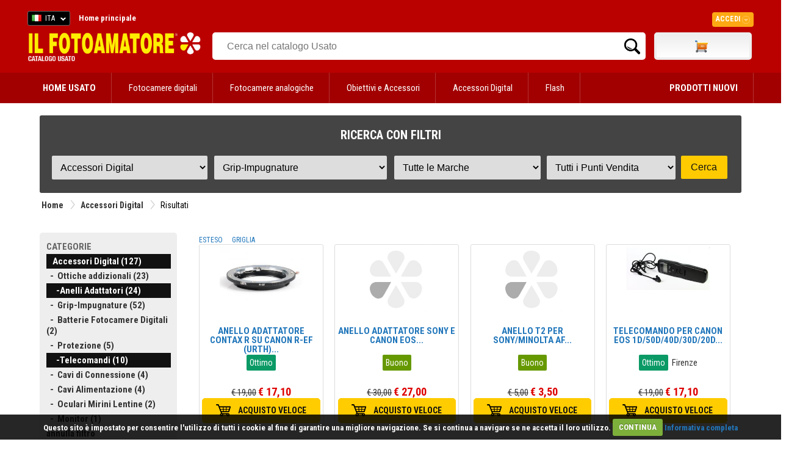

--- FILE ---
content_type: text/html
request_url: https://www.ilfotoamatore.it/usato.asp?f=2,6&r=33&m=XX,MK,NI,VA&pv=XX,FA,FI
body_size: 77067
content:


<!DOCTYPE html PUBLIC "-//W3C//DTD XHTML 1.0 Strict//EN" "http://www.w3.org/TR/xhtml1/DTD/xhtml1-strict.dtd">
 <html>
   <head>
    <title>Il nostro Usato: Accessori Digital - Anelli Adattatori - TelecomandiMEIKE - NIKON - VARIEilfotoamatore.it - Firenze IL FOTOAMATORE</title>
    <meta name="description" content="ILFOTOAMATORE - USATO  - Accessori Digital - Anelli Adattatori - TelecomandiMEIKE - NIKON - VARIEilfotoamatore.it - Firenze"> 
    <meta http-equiv="Content-Type" content="text/html; charset=iso-8859-1" />
    <meta name="publisher" content="Devitalia - Sviluppo e nuove tecnologie">
    <link rel="canonical" href="https://www.ilfotoamatore.it/usato.asp"/>
    <link rel="shortcut icon" href="https://www.ilfotoamatore.it/favicon.ico" type="image/x-icon" />
		<script type="text/javascript" src="https://eu1-search.doofinder.com/5/script/c913df361d075e86112a7db346daf532.js"></script> 
		
    <link href='https://fonts.googleapis.com/css?family=Roboto+Condensed:300italic,400italic,700italic,400,700,300' rel='stylesheet' type='text/css'>

<link href="https://fonts.googleapis.com/css?family=Share" rel="stylesheet" type="text/css">
<link href="https://fonts.googleapis.com/css?family=Droid+Sans:400,700" rel="stylesheet" type="text/css">
<link href="https://fonts.googleapis.com/css?family=Oswald:400,300,700" rel="stylesheet" type="text/css">
<link href="https://fonts.googleapis.com/css?family=Share" rel="stylesheet" type="text/css">
<link href="https://fonts.googleapis.com/css?family=Nunito:400,300,700" rel="stylesheet" type="text/css">
<link href="https://fonts.googleapis.com/css?family=Open+Sans:400italic,400,300,700" rel="stylesheet" type="text/css">

<link rel="stylesheet" type="text/css" href="https://www.ilfotoamatore.it/css/stile.css" />
<link rel="stylesheet" type="text/css" href="https://www.ilfotoamatore.it/css/stile-acquista.css" />
<link rel="stylesheet" type="text/css" href="https://www.ilfotoamatore.it/css/stile-carrello.css" />
<link rel="stylesheet" type="text/css" href="https://www.ilfotoamatore.it/css/stile-griglie.css" />
<link rel="stylesheet" type="text/css" href="https://www.ilfotoamatore.it/css/stile-corsi.css" />
<link rel="stylesheet" type="text/css" href="https://www.ilfotoamatore.it/css/stile-calendario-eventi.css" />
<link rel="stylesheet" type="text/css" href="https://www.ilfotoamatore.it/css/stile-usato.css" />
<link rel="stylesheet" type="text/css" href="https://www.ilfotoamatore.it/css/stile-menu-testata.css" />
<link rel="stylesheet" type="text/css" href="https://www.ilfotoamatore.it/css/feedback.css" />




<!-- Codice Remarketing parte 1 --> 

     <script>
      var dataLayer = window.dataLayer || [];
      dataLayer.push({
          'google_tag_params': {
                  'ecomm_pagetype': 'category'
          }
      });
     </script>



<!-- Google Tag Manager -->
   <script>(function(w,d,s,l,i){w[l]=w[l]||[];w[l].push({'gtm.start':
      new Date().getTime(),event:'gtm.js'});var f=d.getElementsByTagName(s)[0],
      j=d.createElement(s),dl=l!='dataLayer'?'&l='+l:'';j.async=true;j.src=
      'https://www.googletagmanager.com/gtm.js?id='+i+dl;f.parentNode.insertBefore(j,f);
   })(window,document,'script','dataLayer','GTM-PCF3DF6');
   </script>
<!-- End Google Tag Manager -->

<script type="text/javascript" src="https://ajax.googleapis.com/ajax/libs/jquery/1/jquery.js"></script>
<script type="text/javascript" src="https://ajax.googleapis.com/ajax/libs/jqueryui/1/jquery-ui.min.js"></script>

<meta name="facebook-domain-verification" content="u7gkab4gcud6zuzn2oi4dcl5kuwlw8" />



      <script type="text/javascript" src="https://eu1-search.doofinder.com/5/script/c913df361d075e86112a7db346daf532.js"></script>


<!-- # include file="inc_sfondo-cliccabile.asp" -->




<!--fancybox-->
    <!-- Add mousewheel plugin (this is optional) -->
	<script type="text/javascript" src="https://www.ilfotoamatore.it/js/fancyBox2/lib/jquery.mousewheel-3.0.6.pack.js"></script>
	<!-- Add fancyBox main JS and CSS files -->
	<script type="text/javascript" src="https://www.ilfotoamatore.it/js/fancyBox2/source/jquery.fancybox.js?v=2.1.4"></script>
	<link rel="stylesheet" type="text/css" href="https://www.ilfotoamatore.it/js/fancyBox2/source/jquery.fancybox.css?v=2.1.4" media="screen" />
	<!-- Add Button helper (this is optional) -->
	<link rel="stylesheet" type="text/css" href="https://www.ilfotoamatore.it/js/fancyBox2/source/helpers/jquery.fancybox-buttons.css?v=1.0.5" />
	<script type="text/javascript" src="https://www.ilfotoamatore.it/js/fancyBox2/source/helpers/jquery.fancybox-buttons.js?v=1.0.5"></script>
	<!-- Add Thumbnail helper (this is optional) -->
	<link rel="stylesheet" type="text/css" href="https://www.ilfotoamatore.it/js/fancyBox2/source/helpers/jquery.fancybox-thumbs.css?v=1.0.7" />
	<script type="text/javascript" src="https://www.ilfotoamatore.it/js/fancyBox2/source/helpers/jquery.fancybox-thumbs.js?v=1.0.7"></script>
	<!-- Add Media helper (this is optional) -->
	<script type="text/javascript" src="https://www.ilfotoamatore.it/js/fancyBox2/source/helpers/jquery.fancybox-media.js?v=1.0.5"></script>
	<script type="text/javascript">
		$(document).ready(function() {
			/*
			 *  Simple image gallery. Uses default settings
			 */
			$('.fancybox').fancybox();
			/*
			 *  Different effects
			 */
			// Change title type, overlay closing speed
			$(".fancybox-effects-a").fancybox({
				helpers: {
					title : {
						type : 'outside'
					},
					overlay : {
						speedOut : 0
					}
				}
			});
			// Disable opening and closing animations, change title type
			$(".fancybox-effects-b").fancybox({
				openEffect  : 'none',
				closeEffect	: 'none',

				helpers : {
					title : {
						type : 'over'
					}
				}
			});
			// Set custom style, close if clicked, change title type and overlay color
			$(".fancybox-effects-c").fancybox({
				wrapCSS    : 'fancybox-custom',
				closeClick : true,

				openEffect : 'none',

				helpers : {
					title : {
						type : 'inside'
					},
					overlay : {
						css : {
							'background' : 'rgba(238,238,238,0.85)'
						}
					}
				}
			});
			// Remove padding, set opening and closing animations, close if clicked and disable overlay
			$(".fancybox-effects-d").fancybox({
				padding: 10,

				openEffect : 'elastic',
				openSpeed  : 150,

				closeEffect : 'elastic',
				closeSpeed  : 150,

				closeClick : true,

				helpers : {
					overlay : null
				}
			});
			/*
			 *  Button helper. Disable animations, hide close button, change title type and content
			 */

			$('.fancybox-buttons').fancybox({
				openEffect  : 'none',
				closeEffect : 'none',

				prevEffect : 'none',
				nextEffect : 'none',

				closeBtn  : false,

				helpers : {
					title : {
						type : 'inside'
					},
					buttons	: {}
				},

				afterLoad : function() {
					this.title = 'Image ' + (this.index + 1) + ' of ' + this.group.length + (this.title ? ' - ' + this.title : '');
				}
			});
			/*
			 *  Thumbnail helper. Disable animations, hide close button, arrows and slide to next gallery item if clicked
			 */
			$('.fancybox-thumbs').fancybox({
				prevEffect : 'none',
				nextEffect : 'none',

				closeBtn  : false,
				arrows    : false,
				nextClick : true,

				helpers : {
					thumbs : {
						width  : 50,
						height : 50
					}
				}
			});
			$(".fancybox-puntovendita").fancybox({
				width	: 585,
				minHeight  : 440,
				type: 'iframe',
				padding : 15
			});				
			$(".fancybox-carrellino").fancybox({
				width	: 500,
				minHeight  : 300,
				type: 'iframe',
				padding : 15
			});	
			$("#carrellino").fancybox({
				width	: 600,
				minHeight  : 220,
				type: 'iframe',
				padding : 15
			});	
			$("#benvenuto").fancybox({
				width	: 580,
				minHeight  : 450,
				type: 'iframe',
				padding : 15
			});		
		});
	</script>
	<style type="text/css">
		.fancybox-custom .fancybox-skin {
			box-shadow: 0 0 50px #222;
		}
	</style>
    
<script src="https://www.ilfotoamatore.it/js/cookiecuttr/jquery.cookie.js"></script>
<script src="https://www.ilfotoamatore.it/js/cookiecuttr/jquery.cookiecuttr.js"></script>
<link rel="stylesheet" type="text/css" href="https://www.ilfotoamatore.it/js/cookiecuttr/cookiecuttr.css">
<script type="text/javascript">
$(document).ready(function () {
$.cookieCuttr();	
});
</script>



<script>
!function(f,b,e,v,n,t,s){if(f.fbq)return;n=f.fbq=function(){n.callMethod?
n.callMethod.apply(n,arguments):n.queue.push(arguments)};if(!f._fbq)f._fbq=n;
n.push=n;n.loaded=!0;n.version='2.10';n.queue=[];t=b.createElement(e);t.async=!0;
t.src=v;s=b.getElementsByTagName(e)[0];s.parentNode.insertBefore(t,s)}(window,
document,'script','https://connect.facebook.net/it_IT/fbevents.js');
fbq('init', '925820767429105'); // Insert your pixel ID here.
fbq('track', 'PageView');
</script>
<noscript><img height="1" width="1" style="display:none"
src="https://www.facebook.com/tr?id=925820767429105&ev=PageView&noscript=1"/></noscript>
<!-- DO NOT MODIFY -->
<!-- End Facebook Pixel Code -->
	

 <script type="text/javascript">
	 function RicavaBrowser(QualeBrowser)
	  {
       if (navigator.userAgent.indexOf("MSIE") != (-1))
   		  {
      	    var Classe = "Msxml2.XMLHTTP";
        	if (navigator.appVersion.indexOf("MSIE 5.5") != (-1));
       		   {
               	Classe = "Microsoft.XMLHTTP";
        	   } 
        	try
        	   {
                OggettoXMLHTTP = new ActiveXObject(Classe);
            	OggettoXMLHTTP.onreadystatechange = QualeBrowser;
            	return OggettoXMLHTTP;
        	   }
        	catch(e)
        	   {
               	alert("Errore: l'ActiveX non verrà eseguito!");
        	   }
          }
      else if (navigator.userAgent.indexOf("Mozilla") != (-1))
      	  {
           OggettoXMLHTTP = new XMLHttpRequest();
           OggettoXMLHTTP.onload = QualeBrowser;
       	   OggettoXMLHTTP.onerror = QualeBrowser;
           return OggettoXMLHTTP;
    	  }
   		 else
    	  {
           alert("L'esempio non funziona con altri browser!");
    	  }
	  }
      
   var XMLHTTP_Carrello_Testata;	
   function Popola_Valori_Ajax_carrello_testata()	 
     {
      var div_caricare = "carrello_testata";
      var url = "https://www.ilfotoamatore.it/popola_valori_ajax.asp?Nome_Div="+div_caricare;
            XMLHTTP_Carrello_Testata = RicavaBrowser(CambioStato_carrello_testata);
            XMLHTTP_Carrello_Testata.open("GET", url, true);
            XMLHTTP_Carrello_Testata.send(null);
         }

   function CambioStato_carrello_testata()	
     {
      if (XMLHTTP_Carrello_Testata.readyState == 4)
           {
            var R = document.getElementById("carrello_testata");
            R.innerHTML = XMLHTTP_Carrello_Testata.responseText;
        }
     }
 </script>
 
	
 <script type="text/javascript">
    var XMLHTTP_famiglie;
    var XMLHTTP_marche;
    var XMLHTTP_puntivendita;
    function Popola_Usato_Ajax(ID_Rep_par,ID_Fam_par,ID_Mar_par,ID_Pv_par)
       {
         Popola_Famiglie_Usato_Ajax(ID_Rep_par,ID_Fam_par,ID_Mar_par,ID_Pv_par);   
       }
  
    function Popola_Famiglie_Usato_Ajax(ID_Rep_par,ID_Fam_par,ID_Mar_par,ID_Pv_par) 
      {         
          if (parseInt(ID_Rep_par) > 0)
            {
             var url = "/popola_famiglie_usato_ajax.asp?ID_Reparto="+ID_Rep_par+"&ID_Famiglia="+ID_Fam_par+"&ID_Marca="+ID_Mar_par+"&ID_PuntoVendita="+ID_Pv_par;
             // alert ("URL = " + url);
             XMLHTTP_famiglie = RicavaBrowser(CambioStato_carica_famiglie);
             XMLHTTP_famiglie.open("GET", url, true);
             XMLHTTP_famiglie.send(null);
            }
          else
            {
             document.getElementById("carica_famiglie").innerHTML = "";
            } 
            Popola_Marche_Usato_Ajax(ID_Rep_par,ID_Fam_par,ID_Mar_par,ID_Pv_par);
      }
    function CambioStato_carica_famiglie()	
      {
       if (XMLHTTP_famiglie.readyState == 4)
         {
             var div_famiglie = document.getElementById("carica_famiglie");
            div_famiglie.innerHTML = XMLHTTP_famiglie.responseText;
         }
      }
	  
    function Popola_Marche_Usato_Ajax(ID_Rep_par,ID_Fam_par,ID_Mar_par,ID_Pv_par) 
     {
         if (parseInt(ID_Rep_par) > 0)
           {
            var url = "/popola_marche_usato_ajax.asp?ID_Reparto="+ID_Rep_par+"&ID_Famiglia="+ID_Fam_par+"&ID_Marca="+ID_Mar_par+"&ID_PuntoVendita="+ID_Pv_par;
            //alert ("URL = " + url);
            XMLHTTP_marche = RicavaBrowser(CambioStato_carica_marche);
            XMLHTTP_marche.open("GET", url, true);
            XMLHTTP_marche.send(null);
           }
         else
           {
            document.getElementById("carica_marche").innerHTML = "";
           } 
           Popola_PuntiVendita_Usato_Ajax(ID_Rep_par,ID_Fam_par,ID_Mar_par,ID_Pv_par);
        }
        
    function CambioStato_carica_marche()	
      {
       if (XMLHTTP_marche.readyState == 4)
            {
             var R = document.getElementById("carica_marche");
             R.innerHTML = XMLHTTP_marche.responseText;
         }
      }
      
     function Popola_PuntiVendita_Usato_Ajax(ID_Rep_par,ID_Fam_par,ID_Mar_par,ID_Pv_par) 
      {
          if (parseInt(ID_Rep_par) > 0)
            {
            var url = "/popola_puntivendita_usato_ajax.asp?ID_Reparto="+ID_Rep_par+"&ID_Famiglia="+ID_Fam_par+"&ID_Marca="+ID_Mar_par+"&ID_PuntoVendita="+ID_Pv_par;
             // alert ("URL provincie = " + url);
             XMLHTTP_puntivendita = RicavaBrowser(CambioStato_carica_puntivendita);
             XMLHTTP_puntivendita.open("GET", url, true);
             XMLHTTP_puntivendita.send(null);
            }
          else
            {
             document.getElementById("carica_puntivendita").innerHTML = "";
            } 
         }

    function CambioStato_carica_puntivendita()	
      {
       if (XMLHTTP_puntivendita.readyState == 4)
            {
             var div_puntivendita = document.getElementById("carica_puntivendita");
             div_puntivendita.innerHTML = XMLHTTP_puntivendita.responseText;
         }
      }
	  	 
    function RicavaBrowser(QualeBrowser)
      {
          if (navigator.userAgent.indexOf("MSIE") != (-1))
          {
              var Classe = "Msxml2.XMLHTTP";
            if (navigator.appVersion.indexOf("MSIE 5.5") != (-1));
               {
                   Classe = "Microsoft.XMLHTTP";
               } 
            try
               {
                   OggettoXMLHTTP = new ActiveXObject(Classe);
                OggettoXMLHTTP.onreadystatechange = QualeBrowser;
                return OggettoXMLHTTP;
               }
            catch(e)
               {
                   alert("Errore: l'ActiveX non verr&agrave; eseguito!");
               }
             }
         else if (navigator.userAgent.indexOf("Mozilla") != (-1))
            {
              OggettoXMLHTTP = new XMLHttpRequest();
              OggettoXMLHTTP.onload = QualeBrowser;
              OggettoXMLHTTP.onerror = QualeBrowser;
              return OggettoXMLHTTP;
          }
         else
          {
              alert("L'esempio non funziona con altri browser!");
          }
      }
   </script>
	
   </head>
   
   
  <body onload="Popola_Usato_Ajax('33','2,6','XX,MK,NI,VA','XX,FA,FI')">
  
     <div id="testata-usato">
       <!-- Google Tag Manager (noscript) -->
<noscript><iframe src="https://www.googletagmanager.com/ns.html?id=GTM-N6XZ6ZH";
height="0" width="0" style="display:none;visibility:hidden"></iframe></noscript>
<!-- End Google Tag Manager (noscript) -->


     <div style="height:5px; background:#bb0000;"></div>


<div id="testata-menu-primario" class="desktop" style="background:#bb0000">
	<div class="wrapper">
		<div id="top-lingua">
	<!-- begin CSS -->
    <link href='https://www.ilfotoamatore.it/js/polyglot/css/polyglot-language-switcher.css' type="text/css" rel="stylesheet">
	<!-- end CSS -->
 
 
 
 	<!-- begin JS -->
    <script src='https://www.ilfotoamatore.it/js/polyglot/js/jquery.polyglot.language.switcher.js' type="text/javascript"></script>
    
    <script type="text/javascript">
    	    $(document).ready(function() {
                $('#polyglotLanguageSwitcher').polyglotLanguageSwitcher({
    				effect: 'fade',
                    testMode: true,
             	    onChange: function(evt)
						  {
						   //alert("Hai selezionato: "+evt.selectedItem);
						   pagina_chiamata = "https://www.ilfotoamatore.it/smista_scelta_lingua.asp?l="+evt.selectedItem;
						   // alert("pagina_chiamata: "+" - ");
						   location.href = pagina_chiamata;
         		          }
//                ,afterLoad: function(evt){
//                    alert("The selected language has been loaded");
//                },
//                beforeOpen: function(evt){
//                    alert("before open");
//                },
//                afterOpen: function(evt){
//                    alert("after open");
//                },
//                beforeClose: function(evt){
//                    alert("before close");
//                },
//                afterClose: function(evt){
//                    alert("after close");
//                }
	    		});
            });
    </script>
	<!-- end JS -->
 
 
 
	<!-- begin language switcher -->
    <div id="polyglotLanguageSwitcher">
      <form action="smista_scelta_lingua.asp" method="post" name="smista_lingua_form">
        <select name="smista_lingua" id="polyglot-language-options">
          
                <option id="it"  
                     value="ITA" selected>ITA</option>
          
                <option id="en"  
                     value="ENG" >ENG</option>
          
        </select>
       </form>
	   </div>
	<!-- end language switcher -->
</div>   

  
<div id="testata_navigatio-sx" style="float:left;">
  <div id="testata_navigatio">
    <ul>
      <li><a href="https://www.ilfotoamatore.it" title="Home"><b>Home principale</b></a></li>
    </ul>
  </div>	
</div>

<div id="testata_navigatio-social"> 
<table width="100%" align="center">
<tr>
<td align="right">
<a href="https://www.ilfotoamatore.it/facebook/index.asp" target="_blank">
<img src="https://www.ilfotoamatore.it/immagini/icone/social_fb.png" alt="Il Fotoamatore su Facebook" /></a> 
<a href="https://plus.google.com/102627322053145458517/?prsrc=3" style="text-decoration: none;" target="_blank">
<img src="https://ssl.gstatic.com/images/icons/gplus-32.png" style="border: 0;"/></a> 
<a href="https://twitter.com/ilfotoamatore" target="_blank"><img src="https://www.ilfotoamatore.it/immagini/icone/social_twitter.png" 
alt="Il Fotoamatore su Twitter" /></a> <a href="https://www.flickr.com/photos/ilfotoamatore/sets/" target="_blank">
<img src="https://www.ilfotoamatore.it/immagini/icone/social_flickr.png" alt="Il Fotoamatore su Flickr" /></a></td>
</tr>
</table>       
</div>

<div id="top-login">

<style>
	 @import url(https://www.ilfotoamatore.it/css/stile-login.css); %>
</style>
<script type="text/javascript">
        $(document).ready(function() {
            $(".signin").mouseenter(function(e) {          
				e.preventDefault();
                $("fieldset#signin_menu").toggle();
				$(".signin").toggleClass("menu-open");
            });	
            $("fieldset#signin_menu").mouseleave(function(e) {          
                $("fieldset#signin_menu").hide();
				$(".signin").toggleClass("menu-open");
            });			
			$("fieldset#signin_menu").mouseup(function() {
				return false
			});
			$(document).mouseup(function(e) {
				if($(e.target).parent("a.signin").length==0) {
					$(".signin").removeClass("menu-open");
					$("fieldset#signin_menu").hide();
				}
			});				
        });
</script>
<script src='https://www.ilfotoamatore.it/js/jquery.tipsy.js' type="text/javascript"></script>


    <div id="container" style="z-index:99999">
 	   <div id="topnav" class="topnav" style="float:right">
 	 	  <a href="https://www.ilfotoamatore.it/riservata/area_riservata.asp" class="signin"><span>Accedi</span></a>
 	   </div>
  	   <fieldset id="signin_menu">
       		<form id="signin" method="post" action="https://www.ilfotoamatore.it/riservata/chk_generale.asp">    
      		  <input type="hidden" name="from" value="" />
      		   <p>
     		   	   <label for="username">Nome utente</label>
      			   <input id="username" name="USR" value="" title="username" tabindex="4" type="text">
      		   </p>
      		   <p>
        	      <label for="password">Password</label>
        		  <input id="password" name="PWD" value="" title="password" tabindex="5" type="password">
      		  </p>
      		  <p class="remember">
        	  	 <input id="signin_submit" value="Accedi" tabindex="6" type="submit">
        		   <a href="https://www.ilfotoamatore.it/registrazione/registra_scelta.asp">Registra account</a>
      		  </p>
      		  <p class="forgot"><a href="https://www.ilfotoamatore.it/registrazione/ricorda_password_cliente.asp" id="resend_password_link">Password dimenticata?</a></p>
    		</form>
  	   </fieldset>
	</div> 

</div>  
 
  
<div style="clear:both"></div>
		<div class="pulisci"></div> 
	</div> 
</div>
 
<div id="testata_logo_e_banner">
	<div class="wrapper">
		<div id="testata_logo" class="desktop"  style="padding-top:10px">
			<a href="https://www.ilfotoamatore.it/usato.asp">
			<img height="50" src="https://www.ilfotoamatore.it/immagini/testata/ilfotoamatore_logo_usato.png" alt="Il Fotoamatore Catalogo Usato" />
			</a>
		</div>
		<div id="testata_cerca"> 
		  
     <table width="100%">
       <tr> 
          <td valign="top" align="left">
            <div id="testata-cerca-contieni">
              
                          <input style="width:80% !important" type="text" id="criterio" name="criterio" placeholder="Cerca nel catalogo Usato" autocomplete="off" />
                          <input style="width:10% !important; float:right" type="submit" name="cercaprodotto" value="Cerca" class="cercavai">
                       
             </div>
		        </td>	
         
                     <td class="desktop" valign="top" width="160">
                         <div id="testata_carrello">
                               <div id="testata_carrello_totale">
   <div style="margin-top:9px">      
	  <div id="carrello_testata"></div>
   </div>
 </div>
 <img height="0" width="0" src="https://www.ilfotoamatore.it/immagini/pixel.jpg?n=31/01/2026 01.40.18" onload="Popola_Valori_Ajax_carrello_testata()" border="0">
                          </div></td>
            
       </tr> 
   	 </table> 
 
		</div>
		<div class="pulisci"></div> 
	</div>
</div>
<div class="pulisci"></div> 

<div id="testata-menu" class="desktop">
  <link rel="stylesheet" type="text/css" href="https://www.ilfotoamatore.it/css/stile-menu-testata-usato.css" />
 

         <div id="menu-usato">
		 <nav>
		 <div class="wrapper">
		 <ul>
			<li>
			 <a href="https://www.ilfotoamatore.it/usato.asp"><b>HOME USATO</b></a></li>
 			  
									  

                 <li>
                   <a href="https://www.ilfotoamatore.it/usato.asp?r=3&pp=m" title="">
				   Fotocamere digitali</a>

							   <ul>
								   
												 <li><a href="https://www.ilfotoamatore.it/usato.asp?r=3&f=4"
														title="Mirrorless">Mirrorless</a></li>
					
												 <li><a href="https://www.ilfotoamatore.it/usato.asp?r=3&f=3"
														title="Reflex">Reflex</a></li>
					
												 <li><a href="https://www.ilfotoamatore.it/usato.asp?r=3&f=1"
														title="Compatte">Compatte</a></li>
					
												 <li><a href="https://www.ilfotoamatore.it/usato.asp?r=3&f=21"
														title="Medio formato">Medio formato</a></li>
					
							   </ul>
				

					
				
							</li>  
			 
									  

                 <li>
                   <a href="https://www.ilfotoamatore.it/usato.asp?r=1&pp=m" title="Medio formato">
				   Fotocamere analogiche</a>

							   <ul>
								   
												 <li><a href="https://www.ilfotoamatore.it/usato.asp?r=1&f=11"
														title="Fotocamere Istantanee">Fotocamere Istantanee</a></li>
					
												 <li><a href="https://www.ilfotoamatore.it/usato.asp?r=1&f=5"
														title="Medio formato">Medio formato</a></li>
					
												 <li><a href="https://www.ilfotoamatore.it/usato.asp?r=1&f=6"
														title="Accessori reflex 35 mm">Accessori reflex 35 mm</a></li>
					
												 <li><a href="https://www.ilfotoamatore.it/usato.asp?r=1&f=7"
														title="Compatte 35 mm">Compatte 35 mm</a></li>
					
												 <li><a href="https://www.ilfotoamatore.it/usato.asp?r=1&f=13"
														title="Accessori medio formato">Accessori medio formato</a></li>
					
												 <li><a href="https://www.ilfotoamatore.it/usato.asp?r=1&f=12"
														title="Accessori compatte">Accessori compatte</a></li>
					
												 <li><a href="https://www.ilfotoamatore.it/usato.asp?r=1&f=1"
														title="Reflex 35mm">Reflex 35mm</a></li>
					
							   </ul>
				

					
				
							</li>  
			 
									  

                 <li>
                   <a href="https://www.ilfotoamatore.it/usato.asp?r=2&pp=m" title="Reflex 35mm">
				   Obiettivi e Accessori</a>

							   <ul>
								   
												 <li><a href="https://www.ilfotoamatore.it/usato.asp?r=2&f=16"
														title="Autofocus per Mirrorless ">Autofocus per Mirrorless </a></li>
					
												 <li><a href="https://www.ilfotoamatore.it/usato.asp?r=2&f=18"
														title="Manual Focus Mirrorless ">Manual Focus Mirrorless </a></li>
					
												 <li><a href="https://www.ilfotoamatore.it/usato.asp?r=2&f=1"
														title="Autofocus per reflex">Autofocus per reflex</a></li>
					
												 <li><a href="https://www.ilfotoamatore.it/usato.asp?r=2&f=2"
														title="Manual focus per reflex">Manual focus per reflex</a></li>
					
												 <li><a href="https://www.ilfotoamatore.it/usato.asp?r=2&f=19"
														title="Obiettivi Cinema">Obiettivi Cinema</a></li>
					
												 <li><a href="https://www.ilfotoamatore.it/usato.asp?r=2&f=3"
														title="AF medio formato">AF medio formato</a></li>
					
												 <li><a href="https://www.ilfotoamatore.it/usato.asp?r=2&f=8"
														title="Moltiplicatori di focale AF">Moltiplicatori di focale AF</a></li>
					
												 <li><a href="https://www.ilfotoamatore.it/usato.asp?r=2&f=11"
														title="Paraluce e tappi">Paraluce e tappi</a></li>
					
							   </ul>
				

					
				
							</li>  
			 
									  

                 <li>
                   <a href="https://www.ilfotoamatore.it/usato.asp?r=33&pp=m" title="Paraluce e tappi">
				   Accessori Digital</a>

							   <ul>
								   
												 <li><a href="https://www.ilfotoamatore.it/usato.asp?r=33&f=1"
														title="Ottiche addizionali">Ottiche addizionali</a></li>
					
												 <li><a href="https://www.ilfotoamatore.it/usato.asp?r=33&f=2"
														title="Anelli Adattatori">Anelli Adattatori</a></li>
					
												 <li><a href="https://www.ilfotoamatore.it/usato.asp?r=33&f=3"
														title="Grip-Impugnature">Grip-Impugnature</a></li>
					
												 <li><a href="https://www.ilfotoamatore.it/usato.asp?r=33&f=4"
														title="Batterie Fotocamere Digitali">Batterie Fotocamere Digitali</a></li>
					
												 <li><a href="https://www.ilfotoamatore.it/usato.asp?r=33&f=5"
														title="Protezione">Protezione</a></li>
					
												 <li><a href="https://www.ilfotoamatore.it/usato.asp?r=33&f=6"
														title="Telecomandi">Telecomandi</a></li>
					
												 <li><a href="https://www.ilfotoamatore.it/usato.asp?r=33&f=8"
														title="Cavi di Connessione">Cavi di Connessione</a></li>
					
												 <li><a href="https://www.ilfotoamatore.it/usato.asp?r=33&f=9"
														title="Cavi Alimentazione">Cavi Alimentazione</a></li>
					
												 <li><a href="https://www.ilfotoamatore.it/usato.asp?r=33&f=14"
														title="Oculari Mirini Lentine">Oculari Mirini Lentine</a></li>
					
												 <li><a href="https://www.ilfotoamatore.it/usato.asp?r=33&f=22"
														title="Monitor">Monitor</a></li>
					
							   </ul>
				

					
				
							</li>  
			 
									  

                 <li>
                   <a href="https://www.ilfotoamatore.it/usato.asp?r=10&pp=m" title="Monitor">
				   Flash</a>

							   <ul>
								   
												 <li><a href="https://www.ilfotoamatore.it/usato.asp?r=10&f=1"
														title="Flash">Flash</a></li>
					
												 <li><a href="https://www.ilfotoamatore.it/usato.asp?r=10&f=3"
														title="Accessori">Accessori</a></li>
					
							   </ul>
				

					
				
							</li>  
			 	
			 <li style="float:right">
			 <a href="https://www.ilfotoamatore.it"><b>PRODOTTI NUOVI</b></a>
			 </li>
			</ul>
			</div>
			</nav>			
			</div>
                		   
			
</div>

<div class="pulisci"></div>
     </div>

       <div id="tutto">	

              <h2 style="margin:0 0 5px 0; display:none">RICERCA CON FILTRI</h2>
                   
		   
               
             
             	<div id="form-ricerca-usato">	
				
					<h4>RICERCA CON FILTRI</h4>
					
					<form name="frmUsato" method="post" action="usato.asp">                
					  <table width="100%" border="0" cellspacing="0" cellpadding="0">
					   <tr>
						<td>
						  <select name="r" onchange="Popola_Usato_Ajax(this.value,'0','XX','XX')">
							<option value="0">Tutti i Reparti</option>
							 
											  <option value="3" >Fotocamere digitali</option>
							 
											  <option value="2" >Obiettivi e Accessori</option>
							 
											  <option value="11" >Filtri</option>
							 
											  <option value="33" selected>Accessori Digital</option>
							 
											  <option value="35" >Fotografia Subacquea</option>
							 
											  <option value="1" >Fotocamere analogiche</option>
							 
											  <option value="6" >Videocamere</option>
							 
											  <option value="13" >Treppiedi</option>
							 
											  <option value="16" >Borse Custodie Zaini</option>
							 
											  <option value="10" >Flash</option>
							 
											  <option value="17" >Batterie</option>
							 
											  <option value="30" >Illuminazione</option>
							 
											  <option value="25" >Scanners and Stampanti</option>
							 
											  <option value="12" >Esposimetri</option>
							 
											  <option value="26" >Microscopi</option>
							 
											  <option value="21" >Varie</option>
							 
						  </select></td>
						 
						 <td><div id="carica_famiglie"></div></td>
						 					 
						  <td><div id="carica_marche"></div></td>
						 
						  <td><div id="carica_puntivendita"></div></td> 
						   
						 
						 <td><input type="submit" name="Azione" value="Cerca"></td>                   
					   </tr>
					 </table>
				   </form>                   
            </div>
             
            <div class="pulisci"></div>	
            
             
                      <!-- PERCORSO -->
                      <div id="percorso">
                        <table style="float:left">
                          <tr>
                            <td><a href="https://www.ilfotoamatore.it/usato.asp">Home</a></a></td>                            
                            <td width="20"><img src="https://www.ilfotoamatore.it/immagini/icone/separatore.gif" width="20" height="24" /></td>
                            <td><a href="https://www.ilfotoamatore.it/usato.asp" title="Accessori Digital">Accessori Digital</a></td>                   
                            
																												
																												<td width="20"><img src="https://www.ilfotoamatore.it/immagini/icone/separatore.gif" width="20" height="24" /></td>
                                   <td>Risultati</td>
																												
                          </tr>
                        </table>		
                      </div>
                      <div class="pulisci"></div>
               
			   	   
               <div class="pulisci"></div>
               
               
               <div class="pulisci"></div>
               
               <div style="margin:10px 0 !important"></div>   
               <br />
               
               <!-- corpo -->		 
               <div id="corpo">    
                 <div id="centro-contieni">                     
                 
                        <div id="centro-destra">                      
                           <!-- CENTRO tutto -->
                            <div id="centro_tutto_100x100"> 
                            
                               <!-- SCELTA VISUALIZZAZIONE --> 
                               <div id="modalita">
                                 
                                           <a href="https://www.ilfotoamatore.it/usato.asp?r=33&f=2,6&m=XX,MK,NI,VA&pv=XX,FA,FI&p=1&vm=e" title=" Visualizza lista Esteso ">ESTESO</a>
                                           &nbsp; &nbsp;
                                           <a href="https://www.ilfotoamatore.it/usato.asp?r=33&f=2,6&m=XX,MK,NI,VA&pv=XX,FA,FI&p=1&vm=g" title=" Visualizza lista Griglia ">GRIGLIA</a>
                                 
                               </div>                
                  
                               <div class="pulisci"></div>
                               <!--  ####################    P A G I N A        I N T E R N A    ########################-->
                             
                                                                               <!-- GRIGLIA -->
                                             <style type="text/css">
                                                 a span.tt-container {display:none;}
                                                 a:hover span.tt-container {display:block; position: absolute;  z-index: 1;
                                                 width: 25em; height: 4em; top: 2em; left: 2em; 
                                                 border: 1px solid #004F89;
                                                 text-decoration: none;text-align: center;font-size: 11px;	 
                                                 background-color:#D9F0FF; color:#004F89; }
                                                 a:hover { position: relative; }
                                                 a:hover span.tt-text { padding: 3px; }
                                             </style>
                                             
                                                      <div id="griglia-prodotti">
                                                         <div id="prodotti-usato">
                                                           <ul>
                                                            
                                                                               <!-- CELLA ARTICOLO -->
                                                                               <li>
                                                                                 <div id="prodotto-cella-usato">
                                                                                   <div id="prodotti-fotina-usato">
                                                                                     <a href="https://www.ilfotoamatore.it/scheda_usato.asp?cod=48829" 
                                                                                   title="Scheda tecnica Anello adattatore Contax R su Canon R-EF (URTH)...">
                                                                                         <img src="https://www.ilfotoamatore.it/Schede/Foto_Art/Scheda/92813.jpg"></a>
                                                                                   </div>
                                                                                   <!-- prodotti-testo -->
                                                                                   <div id="prodotti-testo-usato">
                                                                                     <h3><a href="https://www.ilfotoamatore.it/scheda_usato.asp?cod=48829" 
                                                                                     title=" Scheda tecnica Anello adattatore Contax R su Canon R-EF (URTH)...">
                                                                                            ANELLO ADATTATORE CONTAX R SU CANON R-EF (URTH)...</a></h3>
                                                                                     <div class="descrizione">
                                                                                      
                                                                                           <div class="bollino_usato">
                                                                                            <span class=bollino_usato_ottimo><a href='https://www.ilfotoamatore.it/scheda_usato.asp?cod=48829' title='Prodotto da vetrina, poco usato in condizioni eccellenti'>Ottimo</a></span>
                                                                                           </div>
                                                                                       
                                                                                             <span class="spedizioni-gratuita">&nbsp;</span>
                                                                                       
                                                                                       <div style="clear:both"></div>
                                                                                     </div>
                                                                                     <div id="prezzo">
                                                                                       
                                                                                              <span class="barrato">&euro; 19,00</span> 
                                                                                              <span class="prezzo"><font color="#DD0000">&euro; 17,10</font></span>
                                                                                              <span class="percento" style="display:none">Scontato</span>
                                                                                              <!--< %=Sconto_Articolo% >% -->
                                                                                        
                                                                                     </div>

                                                                                     
                                                                                            <div id="acquista_griglia">
                                                                                             <a href="https://www.ilfotoamatore.it/carrello.asp?add=U48829">
                                                                                               
                                                                                                    <span>Acquisto veloce</span>
                                                                                               </a>
                                                                                            </div>  
                                                                                     
                                                                                   </div><!-- fine prodotti-testo-->
                                                                                 </div><!-- CELLA ARTICOLO -->
                                                                               </li>
                                                                               <!-- fine LI CELLA ARTICOLO -->
                                                                      
                                                                               <!-- CELLA ARTICOLO -->
                                                                               <li>
                                                                                 <div id="prodotto-cella-usato">
                                                                                   <div id="prodotti-fotina-usato">
                                                                                     <a href="https://www.ilfotoamatore.it/scheda_usato.asp?cod=45480" 
                                                                                   title="Scheda tecnica ANELLO ADATTATORE SONY E CANON EOS...">
                                                                                         <img src="https://www.ilfotoamatore.it/Schede/Foto_Art/Scheda/0.jpg"></a>
                                                                                   </div>
                                                                                   <!-- prodotti-testo -->
                                                                                   <div id="prodotti-testo-usato">
                                                                                     <h3><a href="https://www.ilfotoamatore.it/scheda_usato.asp?cod=45480" 
                                                                                     title=" Scheda tecnica ANELLO ADATTATORE SONY E CANON EOS...">
                                                                                            ANELLO ADATTATORE SONY E CANON EOS...</a></h3>
                                                                                     <div class="descrizione">
                                                                                      
                                                                                           <div class="bollino_usato">
                                                                                            <span class=bollino_usato_buono><a href='https://www.ilfotoamatore.it/scheda_usato.asp?cod=45480' title='Prodotto poco usato con minimi segni di utilizzo'>Buono</a></span>
                                                                                           </div>
                                                                                       
                                                                                             <span class="spedizioni-gratuita">&nbsp;</span>
                                                                                       
                                                                                       <div style="clear:both"></div>
                                                                                     </div>
                                                                                     <div id="prezzo">
                                                                                       
                                                                                              <span class="barrato">&euro; 30,00</span> 
                                                                                              <span class="prezzo"><font color="#DD0000">&euro; 27,00</font></span>
                                                                                              <span class="percento" style="display:none">Scontato</span>
                                                                                              <!--< %=Sconto_Articolo% >% -->
                                                                                        
                                                                                     </div>

                                                                                     
                                                                                            <div id="acquista_griglia">
                                                                                             <a href="https://www.ilfotoamatore.it/carrello.asp?add=U45480">
                                                                                               
                                                                                                    <span>Acquisto veloce</span>
                                                                                               </a>
                                                                                            </div>  
                                                                                     
                                                                                   </div><!-- fine prodotti-testo-->
                                                                                 </div><!-- CELLA ARTICOLO -->
                                                                               </li>
                                                                               <!-- fine LI CELLA ARTICOLO -->
                                                                      
                                                                               <!-- CELLA ARTICOLO -->
                                                                               <li>
                                                                                 <div id="prodotto-cella-usato">
                                                                                   <div id="prodotti-fotina-usato">
                                                                                     <a href="https://www.ilfotoamatore.it/scheda_usato.asp?cod=27886" 
                                                                                   title="Scheda tecnica ANELLO T2 PER SONY/MINOLTA AF...">
                                                                                         <img src="https://www.ilfotoamatore.it/Schede/Foto_Art/Scheda/0.jpg"></a>
                                                                                   </div>
                                                                                   <!-- prodotti-testo -->
                                                                                   <div id="prodotti-testo-usato">
                                                                                     <h3><a href="https://www.ilfotoamatore.it/scheda_usato.asp?cod=27886" 
                                                                                     title=" Scheda tecnica ANELLO T2 PER SONY/MINOLTA AF...">
                                                                                            ANELLO T2 PER SONY/MINOLTA AF...</a></h3>
                                                                                     <div class="descrizione">
                                                                                      
                                                                                           <div class="bollino_usato">
                                                                                            <span class=bollino_usato_buono><a href='https://www.ilfotoamatore.it/scheda_usato.asp?cod=27886' title='Prodotto poco usato con minimi segni di utilizzo'>Buono</a></span>
                                                                                           </div>
                                                                                       
                                                                                             <span class="spedizioni-gratuita">&nbsp;</span>
                                                                                       
                                                                                       <div style="clear:both"></div>
                                                                                     </div>
                                                                                     <div id="prezzo">
                                                                                       
                                                                                              <span class="barrato">&euro; 5,00</span> 
                                                                                              <span class="prezzo"><font color="#DD0000">&euro; 3,50</font></span>
                                                                                              <span class="percento" style="display:none">Scontato</span>
                                                                                              <!--< %=Sconto_Articolo% >% -->
                                                                                        
                                                                                     </div>

                                                                                     
                                                                                            <div id="acquista_griglia">
                                                                                             <a href="https://www.ilfotoamatore.it/carrello.asp?add=U27886">
                                                                                               
                                                                                                    <span>Acquisto veloce</span>
                                                                                               </a>
                                                                                            </div>  
                                                                                     
                                                                                   </div><!-- fine prodotti-testo-->
                                                                                 </div><!-- CELLA ARTICOLO -->
                                                                               </li>
                                                                               <!-- fine LI CELLA ARTICOLO -->
                                                                      
                                                                               <!-- CELLA ARTICOLO -->
                                                                               <li>
                                                                                 <div id="prodotto-cella-usato">
                                                                                   <div id="prodotti-fotina-usato">
                                                                                     <a href="https://www.ilfotoamatore.it/scheda_usato.asp?cod=44970" 
                                                                                   title="Scheda tecnica TELECOMANDO PER CANON  EOS 1D/50D/40D/30D/20D...">
                                                                                         <img src="https://www.ilfotoamatore.it/Schede/Foto_Art/Scheda/75490.jpg"></a>
                                                                                   </div>
                                                                                   <!-- prodotti-testo -->
                                                                                   <div id="prodotti-testo-usato">
                                                                                     <h3><a href="https://www.ilfotoamatore.it/scheda_usato.asp?cod=44970" 
                                                                                     title=" Scheda tecnica TELECOMANDO PER CANON  EOS 1D/50D/40D/30D/20D...">
                                                                                            TELECOMANDO PER CANON  EOS 1D/50D/40D/30D/20D...</a></h3>
                                                                                     <div class="descrizione">
                                                                                      
                                                                                           <div class="bollino_usato">
                                                                                            <span class=bollino_usato_ottimo><a href='https://www.ilfotoamatore.it/scheda_usato.asp?cod=44970' title='Prodotto da vetrina, poco usato in condizioni eccellenti'>Ottimo</a></span>
                                                                                            &nbsp;Firenze
                                                                                           </div>
                                                                                       
                                                                                             <span class="spedizioni-gratuita">&nbsp;</span>
                                                                                       
                                                                                       <div style="clear:both"></div>
                                                                                     </div>
                                                                                     <div id="prezzo">
                                                                                       
                                                                                              <span class="barrato">&euro; 19,00</span> 
                                                                                              <span class="prezzo"><font color="#DD0000">&euro; 17,10</font></span>
                                                                                              <span class="percento" style="display:none">Scontato</span>
                                                                                              <!--< %=Sconto_Articolo% >% -->
                                                                                        
                                                                                     </div>

                                                                                     
                                                                                            <div id="acquista_griglia">
                                                                                             <a href="https://www.ilfotoamatore.it/carrello.asp?add=U44970">
                                                                                               
                                                                                                    <span>Acquisto veloce</span>
                                                                                               </a>
                                                                                            </div>  
                                                                                     
                                                                                   </div><!-- fine prodotti-testo-->
                                                                                 </div><!-- CELLA ARTICOLO -->
                                                                               </li>
                                                                               <!-- fine LI CELLA ARTICOLO -->
                                                                      
                                                                               <!-- CELLA ARTICOLO -->
                                                                               <li>
                                                                                 <div id="prodotto-cella-usato">
                                                                                   <div id="prodotti-fotina-usato">
                                                                                     <a href="https://www.ilfotoamatore.it/scheda_usato.asp?cod=50489" 
                                                                                   title="Scheda tecnica NIKON MC-36A...">
                                                                                         <img src="https://www.ilfotoamatore.it/Schede/Foto_Art/Scheda/102484.jpg"></a>
                                                                                   </div>
                                                                                   <!-- prodotti-testo -->
                                                                                   <div id="prodotti-testo-usato">
                                                                                     <h3><a href="https://www.ilfotoamatore.it/scheda_usato.asp?cod=50489" 
                                                                                     title=" Scheda tecnica NIKON MC-36A...">
                                                                                            NIKON MC-36A...</a></h3>
                                                                                     <div class="descrizione">
                                                                                      
                                                                                           <div class="bollino_usato">
                                                                                            <span class=bollino_usato_ottimo><a href='https://www.ilfotoamatore.it/scheda_usato.asp?cod=50489' title='Prodotto da vetrina, poco usato in condizioni eccellenti'>Ottimo</a></span>
                                                                                            &nbsp;Firenze
                                                                                           </div>
                                                                                       
                                                                                             <span class="spedizioni-gratuita">&nbsp;</span>
                                                                                       
                                                                                       <div style="clear:both"></div>
                                                                                     </div>
                                                                                     <div id="prezzo">
                                                                                       
                                                                                              <span class="barrato">&euro; 99,00</span> 
                                                                                              <span class="prezzo"><font color="#DD0000">&euro; 89,10</font></span>
                                                                                              <span class="percento" style="display:none">Scontato</span>
                                                                                              <!--< %=Sconto_Articolo% >% -->
                                                                                        
                                                                                     </div>

                                                                                     
                                                                                            <div id="acquista_griglia">
                                                                                             <a href="https://www.ilfotoamatore.it/carrello.asp?add=U50489">
                                                                                               
                                                                                                    <span>Acquisto veloce</span>
                                                                                               </a>
                                                                                            </div>  
                                                                                     
                                                                                   </div><!-- fine prodotti-testo-->
                                                                                 </div><!-- CELLA ARTICOLO -->
                                                                               </li>
                                                                               <!-- fine LI CELLA ARTICOLO -->
                                                                      
                                                         </ul>
                                                       </div>
                                                    </div>
                                                    <div class="pulisci"></div>
							   
                                                     <!-- PAGINAZIONE -->                                                    
                                                      
                                             <!-- FINE GRIGLIA -->
                                   
                                    
                             <!--  ####################   F I N E     P A G I N A     I N T E R N A   #################-->
							 							 
                           <div class="pulisci"></div>     
                  
                          </div>
                          <!-- FINE CENTRO  TUTTO -->   
                     </div>
                 
             
             
           </div><!-- fine centro-contieni -->
      
           
                    <div id="sinistra">
                       
<div id="layoutpage_filtro_usato">

   <div id="filtro-factfinder">
  
   <div style="display: block;">
   
 <!--  ======================  F I L T R O     ===================    -->
  
    
   <ul>
    <li><b>CATEGORIE</b></li>
  <!--  ======================    R E P A R T I      ===================    -->
     
                   <li class="selezionato"><span>Accessori Digital  (127)</span></li>
     
                <!--  ======================    F A M I G L I E     ===================    -->
             
                          <li><a href="usato.asp?f=2,6,1&r=33&m=XX,MK,NI,VA&pv=XX,FA,FI"
                            title=" Filtra per Famiglia Ottiche addizionali">&nbsp; - &nbsp;Ottiche addizionali  (23)</a></li>
             
                          <li class="selezionato">&nbsp; -<span>Anelli Adattatori  (24)</span></li>
             
                          <li><a href="usato.asp?f=2,6,3&r=33&m=XX,MK,NI,VA&pv=XX,FA,FI"
                            title=" Filtra per Famiglia Grip-Impugnature">&nbsp; - &nbsp;Grip-Impugnature  (52)</a></li>
             
                          <li><a href="usato.asp?f=2,6,4&r=33&m=XX,MK,NI,VA&pv=XX,FA,FI"
                            title=" Filtra per Famiglia Batterie Fotocamere Digitali">&nbsp; - &nbsp;Batterie Fotocamere Digitali  (2)</a></li>
             
                          <li><a href="usato.asp?f=2,6,5&r=33&m=XX,MK,NI,VA&pv=XX,FA,FI"
                            title=" Filtra per Famiglia Protezione">&nbsp; - &nbsp;Protezione  (5)</a></li>
             
                          <li class="selezionato">&nbsp; -<span>Telecomandi  (10)</span></li>
             
                          <li><a href="usato.asp?f=2,6,8&r=33&m=XX,MK,NI,VA&pv=XX,FA,FI"
                            title=" Filtra per Famiglia Cavi di Connessione">&nbsp; - &nbsp;Cavi di Connessione  (4)</a></li>
             
                          <li><a href="usato.asp?f=2,6,9&r=33&m=XX,MK,NI,VA&pv=XX,FA,FI"
                            title=" Filtra per Famiglia Cavi Alimentazione">&nbsp; - &nbsp;Cavi Alimentazione  (4)</a></li>
             
                          <li><a href="usato.asp?f=2,6,14&r=33&m=XX,MK,NI,VA&pv=XX,FA,FI"
                            title=" Filtra per Famiglia Oculari Mirini Lentine">&nbsp; - &nbsp;Oculari Mirini Lentine  (2)</a></li>
             
                          <li><a href="usato.asp?f=2,6,22&r=33&m=XX,MK,NI,VA&pv=XX,FA,FI"
                            title=" Filtra per Famiglia Monitor">&nbsp; - &nbsp;Monitor  (1)</a></li>
             
                     <li><a href="usato.asp?f=0&r=33&m=XX,MK,NI,VA&vm=g" 
                          title=" annulla filtro "><b>annulla filtro</b></a></li>
               
   </ul>

   <br />
	
   <ul>
    <li><b>MARCHE</b></li>
    <!--  ======================  M A R C H E     ===================    -->
    
              <li><a href="usato.asp?f=2,6&r=33&m=XX,MK,NI,VA,CA&pv=XX,FA,FI&vm=g" 
                     title=" Filtra per marca CANON">CANON
                     (5)</a></li>
    
              <li><a href="usato.asp?f=2,6&r=33&m=XX,MK,NI,VA,CM&pv=XX,FA,FI&vm=g" 
                     title=" Filtra per marca COMMLITE">COMMLITE
                     (1)</a></li>
    
              <li><a href="usato.asp?f=2,6&r=33&m=XX,MK,NI,VA,MI&pv=XX,FA,FI&vm=g" 
                     title=" Filtra per marca MINOLTA">MINOLTA
                     (1)</a></li>
    
               <li class="selezionato"><span>MEIKE&nbsp;(1)</span></li>
    
               <li class="selezionato"><span>NIKON&nbsp;(2)</span></li>
    
              <li><a href="usato.asp?f=2,6&r=33&m=XX,MK,NI,VA,NO&pv=XX,FA,FI&vm=g" 
                     title=" Filtra per marca NOMILA">NOMILA
                     (1)</a></li>
    
              <li><a href="usato.asp?f=2,6&r=33&m=XX,MK,NI,VA,NV&pv=XX,FA,FI&vm=g" 
                     title=" Filtra per marca NOVOFLEX">NOVOFLEX
                     (5)</a></li>
    
              <li><a href="usato.asp?f=2,6&r=33&m=XX,MK,NI,VA,OLE&pv=XX,FA,FI&vm=g" 
                     title=" Filtra per marca OLYMPUS  E-SYSTEM 4/3">OLYMPUS  E-SYSTEM 4/3
                     (2)</a></li>
    
              <li><a href="usato.asp?f=2,6&r=33&m=XX,MK,NI,VA,SG&pv=XX,FA,FI&vm=g" 
                     title=" Filtra per marca SIGMA">SIGMA
                     (6)</a></li>
    
              <li><a href="usato.asp?f=2,6&r=33&m=XX,MK,NI,VA,SY&pv=XX,FA,FI&vm=g" 
                     title=" Filtra per marca SONY">SONY
                     (1)</a></li>
    
               <li class="selezionato"><span>VARIE&nbsp;(5)</span></li>
    
              <li><a href="usato.asp?f=2,6&r=33&m=XX,MK,NI,VA,VX&pv=XX,FA,FI&vm=g" 
                     title=" Filtra per marca VILTROX">VILTROX
                     (4)</a></li>
    
          <li><a href="usato.asp?f=2,6&r=33&pv=XX,FA,FI&m=XX&vm=g" 
               title=" annulla filtro marca"><b>annulla filtro marche</b></a></li>
    
	  </ul>
   
   
   <br />
	
   <ul>
    <li><b>PUNTI VENDITA</b></li>
    <!--  ======================  PUNTI VENDITA     ===================    -->
    
              <li><a href="usato.asp?f=2,6&r=33&m=XX,MK,NI,VA&pv=XX,FA,FI,BO&vm=g" 
                     title=" Filtra per Punto Vendita Bologna">Bologna
                     (2)</a></li>
    
               <li class="selezionato"><span>ilfotoamatore.it&nbsp;(3)</span></li>
    
               <li class="selezionato"><span>Firenze&nbsp;(2)</span></li>
    
              <li><a href="usato.asp?f=2,6&r=33&m=XX,MK,NI,VA&pv=XX,FA,FI,PI&vm=g" 
                     title=" Filtra per Punto Vendita Pisa">Pisa
                     (1)</a></li>
    
          <li><a href="usato.asp?f=2,6&r=33&m=XX,MK,NI,VA&pv=XX&vm=g" 
               title=" annulla filtro Punto Vendita"><b>annulla filtro Punto Vendita</b></a></li>
    
	  </ul>
   
     </div>
  </div>
<!-- fine filtro-factfinder -->

  </div>
	

                      <div class="pulisci"></div>
                  </div>
          
     
           <div class="pulisci"></div>
       </div>
       <!-- fine corpo -->

               <div>	
                  <div id="stati_usato" align="center">
                     <h5>Legenda - Stato di valutazione del materiale</h5>
                     <ul>
                       <li><div class="uno"><b>Nuovo in Liquidazione</b> 
                           <br />
                           Prodotto nuovo in liquidazione o indistinguibile dal nuovo</div></li>
                       <li><div class="due"><b>Ottimo</b>
                           <br />
                           Prodotto da vetrina, poco usato in condizioni eccellenti</div></li>
                       <li><div class="tre"><b>Buono</b>
                           <br /> 
                           Prodotto poco usato con minimi segni di utilizzo</div></li>
                       <li><div class="quattro"><b>Discreto</b>
                           <br />
                           Prodotto usato mediamente, con segni e graffi anche evidenti</div></li>
                     </ul>                     
                     <div class="pulisci"></div>
                  </div>	
                </div>   
             
                  <br />

                  <div align="center">
                    <table width="95%" cellpadding="5" cellspacing="5">
                      <tr valign="middle">
                        <td align="center"><span><b>NUOVO IN LIQUIDAZIONE</b></span>: Prodotto praticamente NUOVO che può essere in liquidazione per fine stock oppure presenta solo trascurabili segni di usura solo nella confezione.</td>
                      </tr>
                      <tr valign="middle">
                        <td align="center"><span>&nbsp;&nbsp;&nbsp;<b>OTTIMO</b></span>: Prodotto in ottime condizioni estetiche e funzionali, potrebbe presentare trascurabili segni di usura.</td>
                      </tr>
                      <tr valign="middle">
                        <td align="center"><span>&nbsp;&nbsp;&nbsp;<b>BUONO</b></span>: Prodotto con moderati segni di usura a livello estetico ma perfettamente funzionante, non sempre fornito con imballi e accessori originali.</td>
                      </tr>
                      <tr valign="middle">
                        <td align="center"><span>&nbsp;&nbsp;<b>DISCRETO</b></span>: Prodotto con evidenti segni di usura, ammaccature o graffi. esteticamente non perfetto; alcuni accessori e imballi originali mancanti.</td>
                      </tr>
                    </table>
                  </div>  
                  <div class="pulisci"></div>  
                  <br /><br />
          
<div style="margin:70px 0 "></div>


<div class="pulisci"></div>

</div>

<div id="info">
  
  <div class="desktop" style="background:#111">
   <div id="info_tabella" class="wrapper">
   
      <div id="info_societa">
       <ul>
        <li><b>INFORMAZIONI</b></li>
        <li>Società</li>
        <li><a href="https://www.ilfotoamatore.it/statiche/chi_siamo.asp" rel="nofollow">Chi siamo</a></li>
        <li><a href="https://www.ilfotoamatore.it/statiche/contatti.asp" rel="nofollow">Contatti</a></li>
        <!-- <li><a href="https://www.ilfotoamatore.it/statiche/lavoraconnoi.asp">< %=str_lavora_con_noi% ></a></li> -->
       </ul>
      </div>
      <div id="info_consegna">
       <ul>
        <li><b>IL MIO ACCOUNT</b></li>
        
        <li><a href="https://www.ilfotoamatore.it/riservata/area_riservata.asp"><span>Accedi</span></a></li>
        <li><a href="https://www.ilfotoamatore.it/registrazione/registra_scelta.'asp">Registra account</a></li>
        <li><a href="https://www.ilfotoamatore.it/registrazione/ricorda_password_cliente.asp" id="resend_password_link">Password dimenticata?</a></li> 
        
       </ul>	
      </div>

      <div id="info_garanzie">
         <ul>
          <li><b>CONTATTI</b></li>
          <li>CALL CENTER tel. 0587 69 71 47</li>
          <li>(Lun-Ven: 9-13 e 14.30-18.30)</li>
          <li>Email ordini@ilfotoamatore.it</li>
         </ul>
      </div>  

       <div id="info_garanzie">
        <ul>
         <li><b>NEWSLETTER</b></li>
           </ul>
            <div id="iscrizione-newsletter-footer">
              <p><p>Aggiornamenti in anteprima su tutte le novità de IlFotoamatore</p></p>
              
															<button onclick="location.href='https://www.ilfotoamatore.it/statiche/newsletter.asp'" type="button" style="color:#fff; background: #333; margin: 10px 5px 0px 0px; padding: 6px 12px; text-align: center; font-weight: bold; font-size: 13px; border-radius: 4px;">ISCRIVITI</button>														
											</div>												
     </div>  
     <div class="pulisci"></div>

   </div>
  </div>	
 
  <div class="desktop">
    <div style="margin:20px auto;text-align:center" class="wrapper">
      <table align="center" width="100%">
      <tr>
      
      <td align="center"><img src="https://www.ilfotoamatore.it/immagini/footer/i_visa.png" alt="Visa" width="49" height="35" /></td>
      <td align="center"><img src="https://www.ilfotoamatore.it/immagini/footer/i_mastercard.png" alt="Mastercard" width="49" height="35" /></td>
      <td align="center"><img src="https://www.ilfotoamatore.it/immagini/footer/i_postepay.png" alt="Postepay" width="49" height="35" /></td>
      <td align="center"><img src="https://www.ilfotoamatore.it/immagini/pagamento/paypal.gif" alt="PayPal" width="93" height="32" /></td>
      <td align="center"><img src="https://www.ilfotoamatore.it/immagini/footer/i_agos.png" alt="Agos" height="36" /></td>
      <!-- Logo Consel rimosso -->
						
							<td align="center"><a href="https://www.ilfotoamatore.it/layoutpage/mepa.asp"><img src="https://www.ilfotoamatore.it/immagini/footer/i_mepa.jpg" alt="MEPA" height="36" /></a></td>
						
      </tr>
      </table>
    </div>
  </div>
</div>

<div id="footer">
  <div class="wrapper">
   <p>
      <a href="https://www.ilfotoamatore.it/riservata/area_rivenditori.asp">Area Rivenditori</a>
      - 
      
      <a href="https://www.ilfotoamatore.it/top_vendite_articoli.asp">I più venduti</a> 
      - 
      <a href="https://www.ilfotoamatore.it">Home</a> 
      - 
      <a href="https://www.ilfotoamatore.it/statiche/chi_siamo.asp">Chi siamo</a> 
      - 
      <a href="https://www.ilfotoamatore.it/statiche/punti_vendita.asp">Punti Vendita</a> 
      - 
      <a href="https://www.ilfotoamatore.it/usato_saldi.asp">Usato</a> 
      
      -
      
      <a href="https://www.ilfotoamatore.it/statiche/vendita.asp">Condizioni di vendita</a> 
       
      - 
      <a href="https://www.ilfotoamatore.it/statiche/glossario.asp">Glossario</a> 
      
      -
      
      <a href="https://www.ilfotoamatore.it/statiche/contatti.asp">Contatti</a> 
      - 
      <a href="https://www.ilfotoamatore.it/statiche/privacy.asp">Privacy</a>
      - 
      <a href="https://www.ilfotoamatore.it/statiche/cookie-policy.asp">Cookies</a>
      - 
      <a href="https://www.ilfotoamatore.it/mappa.asp">Mappa</a>
   </p>
   <br />
   <p style="font-size:11px">
      Copyright &copy; 2000-2026 
      - FOTOAMATORE S.R.L. Via San Giusto, 35 - 56037 Fabbrica di Peccioli (PI)<br>
      Tel. 0587 697147 - Fax 0587 697129 - P.IVA e C.F. 02433630502
      <!--Capitale sociale interamente versato € 200.000 - R.E.A n. 116765-->
      <br />
      
      Housing and Web Design by <a href="http://www.devitalia.it" target="_blank">DevItalia</a>
   </p>
</div>
<br>

<p><a href="https://www.ilfotoamatore.it/smista_scelta.asp?ag=mobile">Versione mobile</a></p>

</div>

</body>



--- FILE ---
content_type: text/html
request_url: https://www.ilfotoamatore.it/popola_famiglie_usato_ajax.asp?ID_Reparto=33&ID_Famiglia=2,6&ID_Marca=XX,MK,NI,VA&ID_PuntoVendita=XX,FA,FI
body_size: 952
content:

         <select name="f" size="1" onchange="Popola_Marche_Usato_Ajax('33',this.value,'XX','XX')">
           <option value="0" selected>Tutte le Famiglie<option>
           
                        <option value="2" >Anelli Adattatori</option>

                        <option value="4" >Batterie Fotocamere Digitali</option>

                        <option value="9" >Cavi Alimentazione</option>

                        <option value="8" >Cavi di Connessione</option>

                        <option value="3" selected>Grip-Impugnature</option>

                        <option value="22" >Monitor</option>

                        <option value="14" >Oculari Mirini Lentine</option>

                        <option value="1" >Ottiche addizionali</option>

                        <option value="5" >Protezione</option>

                        <option value="6" >Telecomandi</option>

         </select>
   

--- FILE ---
content_type: text/html
request_url: https://www.ilfotoamatore.it/popola_marche_usato_ajax.asp?ID_Reparto=33&ID_Famiglia=2,6&ID_Marca=XX,MK,NI,VA&ID_PuntoVendita=XX,FA,FI
body_size: 1018
content:

   	  <select name="m" size="1" onchange="Popola_Marche_Usato_Ajax('33',3,this.value,'XX')">
		<option value="XX" selected>Tutte le Marche<option>
		  
					   <option value="CA" >CANON</option>
		  
					   <option value="FU" >FUJIFILM</option>
		  
					   <option value="HN" >HAHNEL</option>
		  
					   <option value="LE" >LEICA</option>
		  
					   <option value="MK" >MEIKE</option>
		  
					   <option value="NW" >NEEWER</option>
		  
					   <option value="NI" >NIKON</option>
		  
					   <option value="OL" >OLYMPUS</option>
		  
					   <option value="OL4" >OLYMPUS MICRO 4/3</option>
		  
					   <option value="PN" >PANASONIC</option>
		  
					   <option value="PE" >PENTAX</option>
		  
					   <option value="PHX" >PHOTTIX</option>
		  
					   <option value="PO" >POLAROID</option>
		  
					   <option value="RP" >REPORTER</option>
		  
					   <option value="SY" >SONY</option>
		  
					   <option value="VA" >VARIE</option>
		  
	    </select>
